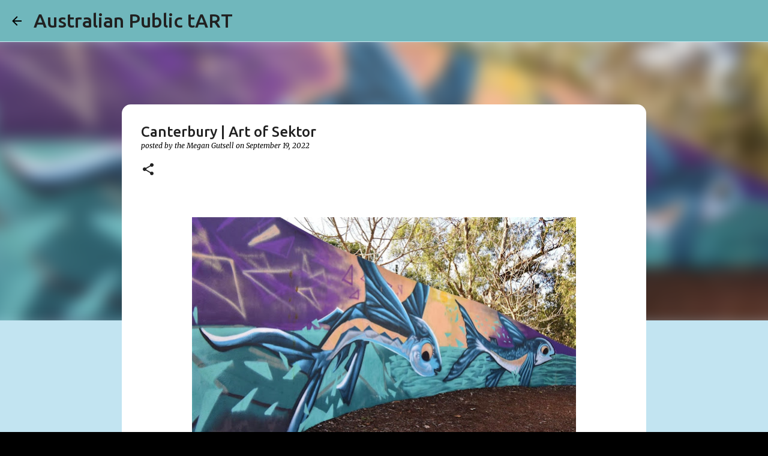

--- FILE ---
content_type: text/html; charset=utf-8
request_url: https://www.google.com/recaptcha/api2/aframe
body_size: 267
content:
<!DOCTYPE HTML><html><head><meta http-equiv="content-type" content="text/html; charset=UTF-8"></head><body><script nonce="DPvOLPk0l9tiBhl8PTGqMA">/** Anti-fraud and anti-abuse applications only. See google.com/recaptcha */ try{var clients={'sodar':'https://pagead2.googlesyndication.com/pagead/sodar?'};window.addEventListener("message",function(a){try{if(a.source===window.parent){var b=JSON.parse(a.data);var c=clients[b['id']];if(c){var d=document.createElement('img');d.src=c+b['params']+'&rc='+(localStorage.getItem("rc::a")?sessionStorage.getItem("rc::b"):"");window.document.body.appendChild(d);sessionStorage.setItem("rc::e",parseInt(sessionStorage.getItem("rc::e")||0)+1);localStorage.setItem("rc::h",'1768663662156');}}}catch(b){}});window.parent.postMessage("_grecaptcha_ready", "*");}catch(b){}</script></body></html>